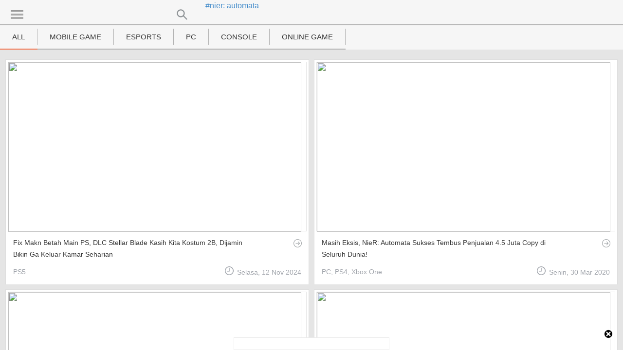

--- FILE ---
content_type: text/html; charset=UTF-8
request_url: http://m.kotakgame.com/tags/?tag=nier:%20automata
body_size: 37351
content:

<!-- default template top Kotgamobileweb 28/4/2015 -->
<!DOCTYPE html>
<html lang="en">
  <head>
  <!-- Google tag (gtag.js) -->
	<script async src="https://www.googletagmanager.com/gtag/js?id=G-FSR3TZWF1N"></script>
    <script>
      window.dataLayer = window.dataLayer || [];
      function gtag(){dataLayer.push(arguments);}
      gtag('js', new Date());
    
      gtag('config', 'G-FSR3TZWF1N');
    </script>
  
  
    <meta charset="utf-8">
    <meta name="viewport" content="width=device-width, initial-scale=1.0">
    <meta name="author" content="kotakgame" />
    <meta name="description" content="Kotak Game adalah game portal indonesia yang menyajikan informasi, berita, review, guide terlengkap PC, PS4, PS3, Switch, Wii U, PS Vita, Xbox One, PlayStation 2, PSP, Xbox 360, Wii, GameCube, PSP, DS, 3DS, GBA, PS2, PlayStation 3, Xbox" />
    <meta name="keywords" content="game, game portal indonesia, berita, review, informasi, website indonesia, info game, game indonesia, online indonesia" />
    <meta name="language" content="Indonesia" />
    <meta name="rating" content="general" />
    <meta name="revisit-after" content="7" />
    <meta name="robots" content="all" />
    <meta name="spiders" content="all" />
    <meta name="webcrawlers" content="all" />
    <meta http-equiv="content-Type" content="text/html; charset=iso-8859-1" />
    <meta name="author" content="KotakGame.com">
    <meta name="google-play-app" content="app-id=com.kotakgame.mobile">
    <link rel="shortcut icon" href="./favicon.ico">
<meta name="alexaVerifyID" content="61Cg_cO_VgAUGgKVnoXhgNH034o" />
<meta name="google-site-verification" content="Q_LdSRx-wuiY8ZTyUriBRZDHvK-mybInfVpcYSzkG_g" />
<meta name="y_key" content="865ec5a9067a073e" />

    <title>Kotak Game : Sumber Info Super Gamer</title>
		<!--<link href='http://fonts.googleapis.com/css?family=Roboto' rel='stylesheet' type='text/css'>-->
    <link href='https://fonts.googleapis.com/css?family=Roboto:300' rel='stylesheet' type='text/css'>
    <link href='/css/jquery.smartbanner.css' rel="stylesheet" type='text/css' >    
<link rel="stylesheet" href="/css/bootstrap.css" type="text/css"/>
<link rel="stylesheet" href="/css/jumbotron.css" type="text/css"/>
<link rel="stylesheet" href="/css/global.css" type="text/css"/>
<link rel="stylesheet" href="/css/snap/snap.css" type="text/css"/>
<link rel="stylesheet" href="/css/snap/demo.css" type="text/css"/>
    <!-- HTML5 shim and Respond.js IE8 support of HTML5 elements and media queries -->
    <!--[if lt IE 9]>
      <script src="./js/html5shiv.js"></script>
      <script src="./js/respond.min.js"></script>
    <![endif]-->
		
<!-- Start Alexa Certify Javascript -->
<script type="text/javascript">
_atrk_opts = { atrk_acct:"GK0qt1hNdI20fn", domain:"kotakgame.com",dynamic: true};
(function() { var as = document.createElement('script'); as.type = 'text/javascript'; as.async = true; as.src = "https://certify-js.alexametrics.com/atrk.js"; var s = document.getElementsByTagName('script')[0];s.parentNode.insertBefore(as, s); })();
</script>
<noscript><img src="https://certify.alexametrics.com/atrk.gif?account=GK0qt1hNdI20fn" style="display:none" height="1" width="1" alt="" /></noscript>
<!-- End Alexa Certify Javascript -->  	

<!-- Facebook Pixel Code -->
<script>
  !function(f,b,e,v,n,t,s)
  {if(f.fbq)return;n=f.fbq=function(){n.callMethod?
  n.callMethod.apply(n,arguments):n.queue.push(arguments)};
  if(!f._fbq)f._fbq=n;n.push=n;n.loaded=!0;n.version='2.0';
  n.queue=[];t=b.createElement(e);t.async=!0;
  t.src=v;s=b.getElementsByTagName(e)[0];
  s.parentNode.insertBefore(t,s)}(window, document,'script',
  'https://connect.facebook.net/en_US/fbevents.js');
  fbq('init', '856921951174029');
  fbq('track', 'PageView');
</script>
<noscript><img height="1" width="1" style="display:none"
  src="https://www.facebook.com/tr?id=856921951174029&ev=PageView&noscript=1"
/></noscript>
<!-- End Facebook Pixel Code -->
<!-- Start Google Auto ads -->  
<script data-ad-client="ca-pub-8458292109805511" async src="https://pagead2.googlesyndication.com/pagead/js/adsbygoogle.js"></script>
<!-- End Google Auto ads -->  
	
  </head>

  <body>
<!-- Google Tag Manager -->
<!--<noscript><iframe src="//www.googletagmanager.com/ns.html?id=GTM-KRXKWC"
height="0" width="0" style="display:none;visibility:hidden"></iframe></noscript>
<script>(function(w,d,s,l,i){w[l]=w[l]||[];w[l].push({'gtm.start':
new Date().getTime(),event:'gtm.js'});var f=d.getElementsByTagName(s)[0],
j=d.createElement(s),dl=l!='dataLayer'?'&l='+l:'';j.async=true;j.src=
'//www.googletagmanager.com/gtm.js?id='+i+dl;f.parentNode.insertBefore(j,f);
})(window,document,'script','dataLayer','GTM-KRXKWC');</script>-->
<!-- End Google Tag Manager --> 

<script>
function fbShare(url, title, descr, image, winWidth, winHeight) {
		var winTop = (screen.height / 2) - (winHeight / 2);
		var winLeft = (screen.width / 2) - (winWidth / 2);
		window.open('http://www.facebook.com/sharer.php?s=100&p[title]=' + title + '&p[summary]=' + descr + '&p[url]=' + url + '&p[images][0]=' + image, 'sharer', 'top=' + winTop + ',left=' + winLeft + ',toolbar=0,status=0,width=' + winWidth + ',height=' + winHeight);
}
</script>
<!-- body of Kotgamobileweb -->
<!-- snapdrawer kiri kanan -->
		<div class="snap-drawers">
				<div class="snap-drawer snap-drawer-left">
						<div>
								<h4>UTAMA</h4>
								<ul>
										<li><a href="./../" ><div class="sprite navhome">Home</div></a></li>
										<li><a href="./../news.php" class="active"><div class="sprite navnews">News</div></a></li>
										<li><a href="./../review.php" ><div class="sprite navnews">Review</div></a></li>
										<li><a href="./../preview.php" ><div class="sprite navnews">Preview</div></a></li>
										<li><a href="./../unboxing.php" ><div class="sprite navubx">Unboxing Hardware</div></a></li>
										<li><a href="./../special.php" ><div class="sprite navsp">Special</div></a></li>
										<li><a href="./../diary.php" ><div class="sprite navsp">Diary KotakGame</div></a></li>                    
										<li><a href="./../features.php" ><div class="sprite navsp">Features</div></a></li>
										<li><a href="./../gallery.php"  ><div class="sprite navgal">Gallery</div></a></li>
										<li><a href="./../topgames.php" ><div class="sprite navfav">Top Games</div></a></li>
										<li><a href="./../favourite.php" ><div class="sprite navsp">Favourite</div></a></li>
										<!--<li><a href="setting.php" ><div class="sprite navset">Setting</div></a></li>-->
										<li><a href="./../about.php" ><div class="sprite navfav">About</div></a></li>
								</ul>
						</div>
				</div>
				<div class="snap-drawer snap-drawer-right">
						<div class="form-group" id="wrapsearchbox">
							<input type="text" class="form-control" id="search1" placeholder="Enter Search">
						</div>
						<div id="wrapsearch">
						<!-- form search -->
						<!--<button id="searchbutton">Search</button>-->
						<div id="searchplace"></div>
						<!-- end form search -->
						
						</div>
				</div>
		</div>
<!-- end snapdrawer kiri kanan -->
	<div id="content" class="snap-content">

    <div class="navbar navbar-inverse navbar-fixed-top">
      <div class="container">
        <div class="row" style="border-bottom:2px #B2B2B2 solid;">
									
							<a><div class="col-xs-2" id="icnsnapleft"><div id="icnmenu"></div></div></a>
																<a href="./">#nier: automata</a>
														<a><div class="col-xs-2" id="icnsnapright"><div id="icnsrc"></div></div></a>
					        </div>
	
				
				<div class="rowtabluar" data-snap-ignore="true">
					<div class="rowtabatas" data-snap-ignore="true">
						<div class="wraptabdalam" data-snap-ignore="true">
							<ul class="tabatas" data-snap-ignore="true">
								<li data-snap-ignore="true"  class="active"><a href="/" data-snap-ignore="true" ><span data-snap-ignore="true" >ALL</span></a></li>								
								<li data-snap-ignore="true" ><a href="getindex_db.php?c=4" data-snap-ignore="true" ><span data-snap-ignore="true" >MOBILE GAME</span></a></li>
								<li data-snap-ignore="true" ><a href="/tags/?tag=esports" data-snap-ignore="true" ><span data-snap-ignore="true" >ESPORTS</span></a></li>
								<li data-snap-ignore="true" ><a href="getindex_db.php?c=3" data-snap-ignore="true" ><span data-snap-ignore="true" >PC</span></a></li>
								<li data-snap-ignore="true" ><a href="getindex_db.php?c=1" data-snap-ignore="true" ><span data-snap-ignore="true" >CONSOLE</span></a></li>
								<li data-snap-ignore="true" ><a href="getindex_db.php?c=2" data-snap-ignore="true" ><span data-snap-ignore="true" >ONLINE GAME</span></a></li>
								<li data-snap-ignore="true" ><a href="getindex_db.php?c=6" data-snap-ignore="true" ><span data-snap-ignore="true" >MOVIES</span></a></li>
								<!--<li data-snap-ignore="true" ><a href="getindex_db.php?c=5" data-snap-ignore="true" ><span data-snap-ignore="true" >Web Based</span></a></li>-->
							</ul>
						</div>
					</div>
				</div>
		
		
      </div>
    </div>
		
		<div id="spacefornavbar2"><span>space</span></div>
<!-- end default template top Kotgamobileweb -->	
    <div class="container containerkotga" id="posts">
    </div> <!-- /container -->
		<div id="load-more">
			<!--start loadmore android-->
			<div class="wraploading">
					<div class="loading">
							<div class="outer"></div>
							<div class="inner"></div>
					</div>
			</div>
			<!--end loadmore android-->
			
		<!--<img src="./images/icn/icn-rot.png" alt="" id="rotating"> 
		<span id="load-mores">Loading</span>-->
		</div>
		


<!-- default template bottom Kotgamobileweb -->
	</div>

<style type="text/css">
#wrap_banner_btm_pop{
	bottom: 0;
	position: fixed;
	margin:0;
	padding:0;
	text-align:center;
	width: 100%;	
	z-index:10000;
}
#banner_btm_pop{
	background:#fff;
	border:1px solid #eaeaea;
	display:inline-block;
	margin:0;
	padding:0;	
	min-width:320px;
	max-heigth:40px;
}


.example_responsive_1 { width: 320px; max-height: 50px; }



</style>

<script type="text/javascript">
function hideEl(id) {
	document.getElementById(id).style.display = 'none';
}
</script>

	  <div id="wrap_banner_btm_pop">
		<a href="javascript:hideEl('wrap_banner_btm_pop');" style="position:absolute; top: -20px;right: 20px;"> <img src="/images/icn/icn-close.png" alt="close"> </a>  	
  	<div id="banner_btm_pop">
    	<a href="" target="_blank">
      	<img src="" width="320">
      </a>
      
			       
    </div>
  </div>
  <script type="text/javascript" src="/js/jquery.js"></script>
<script type="text/javascript" src="/js/bootstrap.js"></script>
<script type="text/javascript" src="/js/jsvideosnapdrawer.js"></script>
<script type="text/javascript" src="/js/snap/snap.js"></script>
<script type="text/javascript" src="/js/jssnapdrawer.js"></script>
<script type="text/javascript" src="/js/swipe.js"></script>
<script type="text/javascript" src="/js/jsbannerswipe.js"></script>
<script type="text/javascript" src="/js/jqueryrotate.js"></script>
<script type="text/javascript" src="/js/jquery.scrollTo-1.4.2.js"></script>

		<script>
			//when the DOM is ready
			$(document).ready(function(){
				//JQUERY DOM muter-muter
				var angle = 0;
				setInterval(function(){
							angle+=15;
						 $("#rotating").rotate(angle);
				},50);
			
				//settings on top
				var initialPosts = [{"kdnews":"103628","foto":"images\/gambar\/berita\/82\/63\/103628\/s.jpg","url":"\/berita\/detail\/103628\/Fix-Makn-Betah-Main-PS-DLC-Stellar-Blade-Kasih-Kita-Kostum-2B-Dijamin-Bikin-Ga-Keluar-Kamar-Seharian","judulsh":"Fix Makn Betah Main PS, DLC Stellar Blade ...","judullo":"Fix Makn Betah Main PS, DLC Stellar Blade Kasih Kita Kostum 2B, Dijamin Bikin Ga Keluar Kamar Seharian","urltitle":"Fix-Makn-Betah-Main-PS-DLC-Stellar-Blade","video":"bisa jadi","desk":"Stellar Blade mendapatkan DLC baru bertemakan Nier: Automata yang hadir pada tanggal 20 November sebagai bagian dari update yang menyertakan photo mode. Salah satu bagian dari Shift Up mengatakan bahwa \"Nier: Automata secara signifikan menginspirasi Stellar Blade\" dan DLC tersebut dimaksudkan untuk...","kontribusi":"","icon":"\/images\/layout\/icngames\/bgps5.gif,","icontitle":"PS5,","creby":"124325","cretime":"Selasa, 12 Nov 2024","lasttime":"1731383160"},{"kdnews":"83306","foto":"images\/gambar\/berita\/60\/33\/83306\/s.jpg","url":"\/berita\/detail\/83306\/Masih-Eksis-NieR-Automata-Sukses-Tembus-Penjualan-45-Juta-Copy-di-Seluruh-Dunia","judulsh":"Masih Eksis, NieR: Automata Sukses Tembus ...","judullo":"Masih Eksis, NieR: Automata Sukses Tembus Penjualan 4.5 Juta Copy di Seluruh Dunia!","urltitle":"Masih-Eksis-NieR-Automata-Sukses-Tembus","video":"bisa jadi","desk":"Sejak resmi dirilis pada 2017 lalu, tidak bisa dipungkiri memang kalau NieR: Automata adalah salah satu game RPG terbaik di tahun tersebut dan masih mendatangkan banyak fans baru. Diluar desain karakter menawan dan cukup sensual yang ditawarkannya, game ini menawarkan skenario jalan cerita yang san...","kontribusi":"","icon":"\/images\/layout\/icngames\/bgpc.gif,\/images\/layout\/icngames\/bgps4.gif,\/images\/layout\/icngames\/bgxboxone.gif,","icontitle":"PC,PS4,Xbox One,","creby":"122511","cretime":"Senin, 30 Mar 2020","lasttime":"1585532760"},{"kdnews":"83302","foto":"images\/gambar\/berita\/20\/33\/83302\/s.jpg","url":"\/berita\/detail\/83302\/Prekuel-NieR-Automata-NieR-Replicant-Akhirnya-Dapatkan-Remaster-Untuk-Konsol-dan-PC","judulsh":"Prekuel NieR: Automata, NieR: Replicant Ak...","judullo":"Prekuel NieR: Automata, NieR: Replicant Akhirnya Dapatkan Remaster Untuk Konsol dan PC!","urltitle":"Prekuel-NieR-Automata-NieR-Replicant-Ak","video":"bisa jadi","desk":"Thumbnail art by: \u3053\u305f\u3064\u306c\u3053\r\n\r\nSejak resmi dirilis pada 2017 lalu, tidak bisa dipungkiri memang kalau NieR: Automata adalah salah satu game RPG terbaik di tahun tersebut dan masih mendatangkan banyak fans baru. Diluar desain karakter menawan dan cukup sensual yang ditawarkannya, game ini mena...","kontribusi":"","icon":"\/images\/layout\/icngames\/bgpc.gif,\/images\/layout\/icngames\/bgps4.gif,\/images\/layout\/icngames\/bgxboxone.gif,","icontitle":"PC,PS4,Xbox One,","creby":"122511","cretime":"Minggu, 29 Mar 2020","lasttime":"1585468260"},{"kdnews":"78290","foto":"images\/gambar\/berita\/09\/28\/78290\/s.jpg","url":"\/berita\/detail\/78290\/Final-Fantasy-XIV-Akan-Hadirkan-Kolaborasi-Epik-dengan-NieR-Automata","judulsh":" Final Fantasy XIV Akan Hadirkan Kolaboras...","judullo":" Final Fantasy XIV Akan Hadirkan Kolaborasi Epik dengan NieR: Automata!","urltitle":"Final-Fantasy-XIV-Akan-Hadirkan-Kolaboras","video":"bisa jadi","desk":"Walaupun para fans Final Fantasy sempat dihadapkan pada kabar buruk mengenai hengkangnya Hajime Tabata dan hilangnya dukungan untuk Final Fantasy XV, namun Square Enix masih menaruh perhatian dan harapan lebih pada seri lainnya yaitu Final Fantasy XIV. Sukses menjadikannya sebagai game MMORPG terba...","kontribusi":"","icon":"\/images\/layout\/icngames\/bgpc.gif,\/images\/layout\/icngames\/bgps4.gif,","icontitle":"PC,PS4,","creby":"122511","cretime":"Senin, 04 Feb 2019","lasttime":"1549254240"},{"kdnews":"77411","foto":"images\/gambar\/berita\/11\/47\/77411\/s.jpg","url":"\/berita\/detail\/77411\/PC-Juga-Kebagian-NieR-Automata-Akan-Dirilis-Ulang-Dalam-Versi-Game-of-the-Year","judulsh":"PC Juga Kebagian, NieR: Automata Akan Diri...","judullo":"PC Juga Kebagian, NieR: Automata Akan Dirilis Ulang Dalam Versi Game of the Year!","urltitle":"PC-Juga-Kebagian-NieR-Automata-Akan-Diri","video":"bisa jadi","desk":"Walaupun saat ini Square Enix sudah dianggap tidak lagi kompeten seperti dulu, namun publisher sekaligus developer tersebut masih memiliki kemampuan untuk melahirkan beragam game berkualitas. Seperti tahun lalu contohnya, dimana mereka bersama PlatinumGames telah merilis salah satu game action-rpg ...","kontribusi":"","icon":"\/images\/layout\/icngames\/bgpc.gif,\/images\/layout\/icngames\/bgps4.gif,","icontitle":"PC,PS4,","creby":"122511","cretime":"Sabtu, 15 Dec 2018","lasttime":"1544861400"},{"kdnews":"77266","foto":"images\/gambar\/berita\/66\/27\/77266\/s.jpg","url":"\/berita\/detail\/77266\/Makin-Sukses-NieR-Automata-Telah-Terjual-Sebanyak-35-Juta-Kopi","judulsh":"Makin Sukses, NieR: Automata Telah Terjual...","judullo":"Makin Sukses, NieR: Automata Telah Terjual Sebanyak 3,5 Juta Kopi!","urltitle":"Makin-Sukses-NieR-Automata-Telah-Terjual","video":"bisa jadi","desk":"Sejak perilisan resminya tahun lalu, tidak bisa disangkal lagi memang kalau NieR: Automata sukses menjadi salah satu JRPG terbaik yang dirilis selama satu dekade terakhir. Diluar desain karakter menawan dan cukup sensual yang ditawarkannya, game ini menawarkan skenario jalan cerita emosional dengan...","kontribusi":"","icon":"\/images\/layout\/icngames\/bgpc.gif,\/images\/layout\/icngames\/bgps4.gif,\/images\/layout\/icngames\/bgxboxone.gif,","icontitle":"PC,PS4,Xbox One,","creby":"122511","cretime":"Kamis, 06 Dec 2018","lasttime":"1544089800"},{"kdnews":"77033","foto":"images\/gambar\/berita\/33\/07\/77033\/s.jpg","url":"\/berita\/detail\/77033\/NieR-Automata-Versi-PC-Belum-Kebagian-Patch-Tapi-Versi-GOTY-Sudah-Disiapkan","judulsh":"NieR: Automata Versi PC Belum Kebagian Pat...","judullo":"NieR: Automata Versi PC Belum Kebagian Patch, Tapi Versi GOTY Sudah Disiapkan","urltitle":"NieR-Automata-Versi-PC-Belum-Kebagian-Pat","video":"bisa jadi","desk":"Walaupun saat ini Square Enix sudah dianggap tidak lagi kompeten seperti dulu, namun publisher sekaligus developer tersebut masih memiliki kemampuan untuk melahirkan beragam game berkualitas. Seperti tahun lalu contohnya, dimana mereka bersama PlatinumGames telah merilis salah satu game action-rpg ...","kontribusi":"","icon":"\/images\/layout\/icngames\/bgpc.gif,\/images\/layout\/icngames\/bgps4.gif,\/images\/layout\/icngames\/bgxboxone.gif,","icontitle":"PC,PS4,Xbox One,","creby":"122511","cretime":"Jumat, 23 Nov 2018","lasttime":"1542943020"},{"kdnews":"75117","foto":"images\/gambar\/berita\/71\/15\/75117\/s.jpg","url":"http:\/\/www.kotakgame.com\/minifeature\/detail\/0\/3386\/7-Krakter-Cyborg-Cewek-Paling-Menawan-di-Video-Ga","judulsh":"[SPECIAL] 7 Karakter Cyborg Cewek Paling M...","judullo":"[SPECIAL] 7 Karakter Cyborg Cewek Paling Menawan di Video Game","urltitle":"SPECIAL-7-Karakter-Cyborg-Cewek-Paling-M","video":"bisa jadi","desk":"Daya tarik seorang karakter video game tidak hanya dilihat dari seberapa besar perannya dalam  membangun cerita, karena ada juga beberapa faktor lain yang bisa membuat karakter sampingan saja bisa menjadi favorit para fans. Pembawaan sifat dan latar belakang cerita adalah dua faktor yang menjadi to...","kontribusi":"","icon":"","icontitle":"","creby":"122511","cretime":"Selasa, 24 Jul 2018","lasttime":"1532429220"},{"kdnews":"74325","foto":"images\/gambar\/berita\/52\/34\/74325\/s.jpg","url":"\/berita\/detail\/74325\/Salip-Persona-5-NieR-Automata-Sukses-Terjual-Sebanyak-3-Juta-Kopi","judulsh":"Salip Persona 5, NieR: Automata Sukses Ter...","judullo":"Salip Persona 5, NieR: Automata Sukses Terjual Sebanyak 3 Juta Kopi!","urltitle":"Salip-Persona-5-NieR-Automata-Sukses-Ter","video":"bisa jadi","desk":"Sejak perilisan resminya tahun lalu, tidak bisa disangkal lagi memang kalau NieR: Automata sukses menjadi salah satu JRPG terbaik yang dirilis selama satu dekade terakhir. Diluar desain karakter menawan dan cukup sensual yang ditawarkannya, game ini menawarkan skenario jalan cerita emosional dengan...","kontribusi":"","icon":"","icontitle":"","creby":"122511","cretime":"Jumat, 08 Jun 2018","lasttime":"1528434900"},{"kdnews":"73479","foto":"images\/gambar\/berita\/97\/43\/73479\/s.jpg","url":"http:\/\/www.kotakgame.com\/minifeature\/detail\/0\/3091\/7-Karakter-Wanita-Video-Game-Paling-Inspiratif","judulsh":"7 Karakter Wanita Video Game Paling Inspir...","judullo":"7 Karakter Wanita Video Game Paling Inspiratif","urltitle":"7-Karakter-Wanita-Video-Game-Paling-Inspir","video":"bisa jadi","desk":"Artikel Kontributor Oleh: Ahmad Faris\r\n\r\nTidak terasa kita sudah memasuki bulan April yang mana terdapat hari peringatan untuk ibu kita Kartini. Bila berhubungan dengan Hari Kartini, tentunya ini adalah saat yang pas untuk melihat siapa saja cewek-cewek keren dan tangguh dari berbagai judul video g...","kontribusi":"","icon":"","icontitle":"","creby":"122511","cretime":"Kamis, 19 Apr 2018","lasttime":"1524117480"},{"kdnews":"73283","foto":"images\/gambar\/berita\/38\/23\/73283\/s.0.jpg","url":"\/berita\/detail\/73283\/Yoko-Taro-Tertarik-Untuk-Membuat-Sekuel-Terbaru-NieR","judulsh":"Yoko Taro Tertarik Untuk Membuat Sekuel Te...","judullo":"Yoko Taro Tertarik Untuk Membuat Sekuel Terbaru NieR","urltitle":"Yoko-Taro-Tertarik-Untuk-Membuat-Sekuel-Te","video":"bisa jadi","desk":"Walaupun eksistensinya masih belum mendapatkan banyak perhatian gamer sejak pertama kali memulai debutnya di era PlayStation 3, Nier sudah memperlihatkan sebuah kualitas game action RPG dengan penyampaian jalan cerita dan elemen unik racikan sang kreator Yoko Taro. Dengan rilis seri terbaru NieR: A...","kontribusi":"","icon":"","icontitle":"","creby":"122511","cretime":"Senin, 09 Apr 2018","lasttime":"1523247180"},{"kdnews":"72850","foto":"images\/gambar\/berita\/05\/82\/72850\/s.jpg","url":"\/berita\/detail\/72850\/NieR-Automata-Sukses-Terjual-Sebanyak-25-Juta-Kopi","judulsh":"NieR: Automata Sukses Terjual Sebanyak 2,5...","judullo":"NieR: Automata Sukses Terjual Sebanyak 2,5 Juta Kopi!","urltitle":"NieR-Automata-Sukses-Terjual-Sebanyak-25","video":"bisa jadi","desk":"Tidak bisa disangkal lagi memang kalau NieR: Automata adalah salah satu JRPG terbaik tahun lalu, bahkan selama satu dekade terakhir. Diluar desain karakter menawan dan cukup sensual yang ditawarkannya, game ini menawarkan skenario jalan cerita emosional dengan banyaknya opsi ending berbeda. Hype ya...","kontribusi":"","icon":"\/images\/layout\/icngames\/bgpc.gif,\/images\/layout\/icngames\/bgps4.gif,","icontitle":"PC,PS4,","creby":"122511","cretime":"Rabu, 14 Mar 2018","lasttime":"1520999400"}]	

;
				var lastpost;
				var ii = 0;
				//function that creates posts
				var postHandler = function(postsJSON) {
					$.each(postsJSON,function(i,post) {
						//init
						var id = ii;
						
						var boolvideo = post.video;
						var htmlvideo = '';
						var icontitle = post.icontitle; 
						if(icontitle == ''){
							icontitle = '-';
						}else{
							icontitle = icontitle.replace(/,/g,', '); 
							icontitle = icontitle.substring(0, icontitle.length - 2);
						}
						
						if(boolvideo == 'ya'){
							htmlvideo = '<a class="tagvideo" href="detail.php?id='+post.kdnews+'"></a>';
						}else{
							htmlvideo = '';
						}
						
						if(post.foto == ""){
							post.foto = "/images/gambar/screenshot/default2.png";
						}
						
						var urlkotga = post.url;
						
						/*do some wicked url coding here*/
						/*I mean the news review preview (etc) thing here*/
						
						//cek urlkotga,
						//kalau kotakgame berita
						if( urlkotga.substring(0,1) == "/berita/" || urlkotga.substring(0,32) == "http://www.kotakgame.com/berita/" ){
							urldetail = "/detail.php?id=" +post.kdnews;
						//kalau kotakgame review
						}else if( urlkotga.substring(0,1) == "/review/" || urlkotga.substring(0,46) == "http://www.kotakgame.com/review/detail_review/" ){
							var arraylink = urlkotga.split("/");
							urldetail = "/detailreview.php?id=" +arraylink[6];
						//kalau kotakgame preview
						}else if( urlkotga.substring(0,1) == "/review/" || urlkotga.substring(0,47) == "http://www.kotakgame.com/review/detail_preview/" ){
							urldetail = "/detailpreview.php?id=" +post.kdnews;
						//kalau kotakgame minifeature
						}else if( urlkotga.substring(0,1) == "/minifeature/" || urlkotga.substring(0,37) == "http://www.kotakgame.com/minifeature/" ){
							urldetail = "/detailspecial.php?id=" +post.kdnews;
						//kalau kotakgame feature
						}else if( urlkotga.substring(0,1) == "/feature/" || urlkotga.substring(0,33) == "http://www.kotakgame.com/feature/" ){
							urldetail = "/detailfeature.php?id=" +post.kdnews;
						//kalau url lainnya
						}else if( urlkotga.substring(0,7) == "http://" && urlkotga.substring(0,25) != "http://www.kotakgame.com/" ){
							urldetail = urlkotga;
						//default url berita
						}else{
							urldetail = "/detail.php?id=" +post.kdnews;
						}
						
						/*end wicked code url*/
						
						
						if(ii%2==0){
							$('<div class="row rowkotga index-'+ii+'"></div>').appendTo('#posts');
						
							//create the HTML
							$('<div class="col-lg-6"></div>')
							//generate the HTML
							.html('<div class="gridkotgaodd" data-snap-ignore="true"><div class="wrapimg" data-snap-ignore="true"><a href="'+urldetail+'" data-snap-ignore="true"><img src="http://www.kotakgame.com/'+post.foto+'" data-snap-ignore="true"></a>'+htmlvideo+'</div><div class="row" data-snap-ignore="true"><div class="col-xs-10" data-snap-ignore="true"><div class="title" data-snap-ignore="true">'+post.judullo+'</div></div><div class="col-xs-2" data-snap-ignore="true"><a href="'+urldetail+'" data-snap-ignore="true"><div id="icnmore" class="pull-right" data-snap-ignore="true"></div></a></div></div><div class="row" data-snap-ignore="true"><div class="col-xs-6" data-snap-ignore="true"><div class="category" data-snap-ignore="true">'+icontitle+'</div></div><div class="col-xs-6 wraptime" data-snap-ignore="true"><div class="time pull-right" data-snap-ignore="true">'+post.cretime+'</div></div></div></div>')
							
							//inject into the container
							.appendTo($('.index-'+ii+' '));
							
							//odd
							var height_a = (($( ".gridkotgaodd .wrapimg img" ).height() / 2) - 12.5);
							$( '.gridkotgaodd .wrapimg a.tagvideo' ).css( "top", height_a );
							var width_a  = ($( ".gridkotgaodd .wrapimg img" ).width() / 2);
							$( '.gridkotgaodd .wrapimg a.tagvideo' ).css( "left", width_a );
							var heightgrid  = ($( ".gridkotgaodd .wrapimg img" ).width() * 240 / 420);
							$( ".gridkotgaodd .wrapimg img" ).css( "height", heightgrid );
							
							//alert("height ::" +height_a+ "width::" +width_a);
							
							
							
						}else{
							//create the HTML
							$('<div class="col-lg-6"></div>')
							//generate the HTML
							.html('<div class="gridkotgaeven" data-snap-ignore="true"><div class="wrapimg" data-snap-ignore="true"><a href="'+urldetail+'" data-snap-ignore="true"><img src="http://www.kotakgame.com/'+post.foto+'" data-snap-ignore="true"></a>'+htmlvideo+'</div><div class="row" data-snap-ignore="true"><div class="col-xs-10" data-snap-ignore="true"><div class="title" data-snap-ignore="true">'+post.judullo+'</div></div><div class="col-xs-2" data-snap-ignore="true"><a href="'+urldetail+'" data-snap-ignore="true"><div id="icnmore" class="pull-right" data-snap-ignore="true"></div></a></div></div><div class="row" data-snap-ignore="true"><div class="col-xs-6" data-snap-ignore="true"><div class="category" data-snap-ignore="true">'+icontitle+'</div></div><div class="col-xs-6 wraptime" data-snap-ignore="true"><div class="time pull-right" data-snap-ignore="true">'+post.cretime+'</div></div></div></div>')
							
							//inject into the container
							.appendTo($('.index-'+(ii-1)+' '));
											
							//even
							var height_a = (($( ".gridkotgaeven .wrapimg img" ).height() / 2) - 12.5);
							$( ".gridkotgaeven .wrapimg a.tagvideo" ).css( "top", height_a );
							var width_a  = ($( ".gridkotgaeven .wrapimg img" ).width() / 2);
							$( ".gridkotgaeven .wrapimg a.tagvideo" ).css( "left", width_a );
							var heightgrid  = ($( ".gridkotgaodd .wrapimg img" ).width() * 240 / 420);
							$( ".gridkotgaeven .wrapimg img" ).css( "height", heightgrid );
							
							//alert("height ::" +height_a+ "width::" +width_a);
											
							$('.rowkotga').removeClass('index-'+(ii-1)+'');
						}
						
						lastpost = post.kdnews;
						ii++;
					});	
				};
				//place the initial posts in the page
				postHandler(initialPosts);
				//first, take care of the "load more"
				//when someone clicks on the "load more" DIV
				var start = 0;
				var loadMore = $('#load-more');
				var loadMore2 = $('#load-mores');
				//load event / ajax
				var loading_more = false;
				
				$( '#content' ).on('scroll', function() { //detect page scroll
					//$('#load-more').text($(window).height()+$( '#content' ).scrollTop() + ' ' + ($('#spacefornavbar').height() + $('#kotgaSwipe').height() + $('#posts').height() +$('#load-more').height()));
					
					
					//if(1 == 2){
					if(($(window).height()+$( '#content' ).scrollTop()) >= ($('#spacefornavbar').height() + $('#kotgaSwipe').height() + $('#posts').height())){
						if(loading_more == false){
							loading_more = true;
							//alert("Load id: " + lastpost);
							//add the activate class and change the message
							loadMore.addClass('activate');
							loadMore2.text('Loading...');
							//begin the ajax attempt
							$.ajax({
																
							url: '/news.php?tag=nier: automata',
							data: {
								'start': lastpost
							},
							type: 'get',
							dataType: 'json',
							cache: false,
							success: function(responseJSON) {
								//reset the message
								//loadMore.text('Load More');
								loadMore2.text('Loading...');
								//add in the new posts
								postHandler(responseJSON);
								loading_more = false;
							},
							//failure class
							error: function() {
								//reset the message
								loadMore2.text('Connection error.');
								loading_more = false;
							},
							//complete event
							complete: function() {
								//remove the spinner
								loadMore.removeClass('activate');
								}
							});
						}
					
					}
				});
			});
		</script>
<!--AJAX search dan fb login
<script src="/js/jquery.smartbanner.js" type="text/javascript"></script>
<script type="text/javascript">
var android = location.href.match(/#android$/) || navigator.userAgent.match(/Android/i) != null;
$.smartbanner({
		title: 'KotakGame Mobile',
		author: 'Akses 500% Lebih Cepat',
		icon: 'https://lh4.ggpht.com/U19nQOaLRuxtJ5sv-tAYSSdOKt-HfRr4cNPutFmMvJHlE-J1Ej2kGhdu28cg4B2gkg=w300-rw',
		force: android ? 'android' : 'ios',
		daysHidden: 0,
		daysReminder: 0
});    
</script>-->
<script type="text/javascript">

function htmlEncode(str){
  return String(str).replace(/[^\w. ]/gi, function(c){
     return '&#'+c.charCodeAt(0)+';';
  });
}

var stoppedTyping;
$('#search1').on('keypress', function(){
  // is there already a timer? clear if if there is
  if (stoppedTyping) clearTimeout(stoppedTyping);
  // set a new timer to execute 3 seconds from last keypress
  stoppedTyping = setTimeout(function(){
    // code to trigger once timeout has elapsed
		var textvalues = $("#search1").val();
		var textvalue = htmlEncode(textvalues);
		
			if(textvalue!="" && textvalue.length >= 3){
				
				var linkhttpsearch = "http://m.kotakgame.com/";
				var linkhttpsearch2 = "http://www.kotakgame.com/";
				
				
				var searchAPI = linkhttpsearch + "searching.php";
				//to clear all data and divs in #searchplace
				jQuery('#searchplace').html('');
				$('<div>Loading...</div>').appendTo($("#searchplace"));
				$.getJSON( searchAPI, {
					txtsearch: textvalue
				})
				.done(function( data ) {
					//to clear all data and divs in #searchplace
					jQuery('#searchplace').html('');
					
					$('<div class="panel-group" id="accordion">' +
							'<div class="panel panel-default">' +
								'<div class="panel-heading">' +
									'<h4 class="panel-title wrapnews">' +
									'</h4>' +
								'</div>' +
								'<div id="collapseOne" class="panel-collapse collapse in">' +
									'<div class="panel-body bodynews">' +
									'</div>' +
								'</div>' +
							'</div>' +
							'<div class="panel panel-default">' +
								'<div class="panel-heading">' +
									'<h4 class="panel-title wrapfeature">' +
									'</h4>' +
								'</div>' +
								'<div id="collapseTwo" class="panel-collapse collapse">' +
									'<div class="panel-body bodyfeature">' +
									'</div>' +
								'</div>' +
							'</div>' +
							'<div class="panel panel-default">' +
								'<div class="panel-heading">' +
									'<h4 class="panel-title wrapreview">' +
									'</h4>' +
								'</div>' +
								'<div id="collapseThree" class="panel-collapse collapse">' +
									'<div class="panel-body bodyreview">' +
									'</div>' +
								'</div>' +
							'</div>' +
							'<div class="panel panel-default">' +
								'<div class="panel-heading">' +
									'<h4 class="panel-title wrappreview">' +
									'</h4>' +
								'</div>' +
								'<div id="collapseFour" class="panel-collapse collapse">' +
									'<div class="panel-body bodypreview">' +
									'</div>' +
								'</div>' +
							'</div>' +
							'<div class="panel panel-default">' +
								'<div class="panel-heading">' +
									'<h4 class="panel-title wrapunboxing">' +
									'</h4>' +
								'</div>' +
								'<div id="collapseFive" class="panel-collapse collapse">' +
									'<div class="panel-body bodyunboxing">' +
									'</div>' +
								'</div>' +
							'</div>' +
							'<div class="panel panel-default">' +
								'<div class="panel-heading">' +
									'<h4 class="panel-title wrapspecial">' +
									'</h4>' +
								'</div>' +
								'<div id="collapseSix" class="panel-collapse collapse">' +
									'<div class="panel-body bodyspecial">' +
									'</div>' +
								'</div>' +
							'</div>' +
						'</div>'
						).appendTo($("#searchplace"));
						
					//news
					$('<a data-toggle="collapse" data-parent="#accordion" href="#collapseOne">' +
					'News - '+data.newscount+
					'</a><a href="news.php?s='+textvalue+'" style="float:right;">more</a>').appendTo($(".wrapnews"));
					$.each( data.news, function( i, item ) {
					$('<a class="wrapartikel" href="./detail.php?id='+item.id+'">' 
					+ '<img src="'+linkhttpsearch2+item.foto+'" />' 
					+ '<div class="wrapjudul">'+item.judulsh+'</div></a>').appendTo($(".bodynews"));
					});
				
					//feature
					$('<a data-toggle="collapse" data-parent="#accordion" href="#collapseTwo">'+
					'Feature - '+data.featurecount+
					'</a><a href="features.php?s='+textvalue+'" style="float:right;">more</a>').appendTo($(".wrapfeature"));
					$.each( data.feature, function( i, item ) {
					$('<a class="wrapartikel" href="./detailfeatures.php?id='+item.id+'">' 
					+ '<img src="'+linkhttpsearch2+item.foto+'" />' 
					+ '<div class="wrapjudul">'+item.judulsh+'</div></a>').appendTo($(".bodyfeature"));
					});
					
					//review
					$('<a data-toggle="collapse" data-parent="#accordion" href="#collapseThree">'+
					'Review - '+data.reviewcount+
					'</a><a href="review.php?s='+textvalue+'" style="float:right;">more</a>').appendTo($(".wrapreview"));
					$.each( data.review, function( i, item ) {
					$('<a class="wrapartikel" href="./detailreview.php?id='+item.id+'">' 
					+ '<img src="'+linkhttpsearch2+item.foto+'" />' 
					+ '<div class="wrapjudul">'+item.judulsh+'</div></a>').appendTo($(".bodyreview"));
					});
					
					//preview
					$('<a data-toggle="collapse" data-parent="#accordion" href="#collapseFour">'+
					'Preview - '+data.previewcount+
					'</a><a href="preview.php?s='+textvalue+'" style="float:right;">more</a>').appendTo($(".wrappreview"));
					$.each( data.preview, function( i, item ) {
					$('<a class="wrapartikel" href="./detailpreview.php?id='+item.id+'">' 
					+ '<img src="'+linkhttpsearch2+item.foto+'" />' 
					+ '<div class="wrapjudul">'+item.judulsh+'</div></a>').appendTo($(".bodypreview"));
					});
					
					//unboxing
					$('<a data-toggle="collapse" data-parent="#accordion" href="#collapseFive">'+
					'Unboxing - '+data.unboxingcount+
					'</a><a href="unboxing.php?s='+textvalue+'" style="float:right;">more</a>').appendTo($(".wrapunboxing"));
					$.each( data.unboxing, function( i, item ) {
					$('<a class="wrapartikel" href="./detailunboxing.php?id='+item.id+'">' 
					+ '<img src="'+linkhttpsearch2+item.foto+'" />' 
					+ '<div class="wrapjudul">'+item.judulsh+'</div></a>').appendTo($(".bodyunboxing"));
					});
					
					//special
					$('<a data-toggle="collapse" data-parent="#accordion" href="#collapseSix">'+
					'Special - '+data.specialcount+
					'</a><a href="special.php?s='+textvalue+'" style="float:right;">more</a>').appendTo($(".wrapspecial"));
					$.each( data.special, function( i, item ) {
					$('<a class="wrapartikel" href="./detailspecial.php?id='+item.id+'">' 
					+ '<img src="'+linkhttpsearch2+item.foto+'" />' 
					+ '<div class="wrapjudul">'+item.judulsh+'</div></a>').appendTo($(".bodyspecial"));
					});
					
				});
			}
  }, 1e3); // 1 seconds
});


		
	 


</script>
<!--end AJAX search-->

  </body>
<!-- end body of Kotgamobileweb -->
</html>
<!-- end default template bottom Kotgamobileweb -->
		

--- FILE ---
content_type: text/html; charset=utf-8
request_url: https://www.google.com/recaptcha/api2/aframe
body_size: 268
content:
<!DOCTYPE HTML><html><head><meta http-equiv="content-type" content="text/html; charset=UTF-8"></head><body><script nonce="gIZvYab_jzRKgFs6soMlBw">/** Anti-fraud and anti-abuse applications only. See google.com/recaptcha */ try{var clients={'sodar':'https://pagead2.googlesyndication.com/pagead/sodar?'};window.addEventListener("message",function(a){try{if(a.source===window.parent){var b=JSON.parse(a.data);var c=clients[b['id']];if(c){var d=document.createElement('img');d.src=c+b['params']+'&rc='+(localStorage.getItem("rc::a")?sessionStorage.getItem("rc::b"):"");window.document.body.appendChild(d);sessionStorage.setItem("rc::e",parseInt(sessionStorage.getItem("rc::e")||0)+1);localStorage.setItem("rc::h",'1768792434209');}}}catch(b){}});window.parent.postMessage("_grecaptcha_ready", "*");}catch(b){}</script></body></html>

--- FILE ---
content_type: text/css
request_url: http://m.kotakgame.com/css/snap/demo.css
body_size: 4745
content:
/* Show "Left" drawer for the "Right" drawer in the demo */
.snapjs-right .snap-drawer-left {
	display: block;
	right: 0;
	left: auto;
}

/* Hide the actual "Right" drawer in the demo */
.snapjs-right .snap-drawer-right {
	display: none;
}

/* Show the "Drag" background in the demo */
#content {
	background: #E5E5E5 center 75% no-repeat;
}

/* Demo toolbar styles */
#toolbar {
  background: #E5E5E5;
  border-bottom: 1px solid #111b32;
  position: absolute;
  top: 0;
  right: 0;
  left: 0;
  width: auto;
  height: 44px;
}

#toolbar h1 {
  color: #fff;
  font-size: 16px;
  line-height: 22px;
  text-align: center;
  text-shadow: 0 -1px 0 rgba(0, 0, 0, 0.8);
  position: absolute;
  top: 0;
  right: 44px;
  left: 44px;
  width: auto;
  height: 44px;
}

#open-left {
  background: url(open.png) center center no-repeat;
  display: block;
  width: 44px;
  height: 44px;
}

/* Show the red "No Drag" box in the demo */
#no-drag {
	position: absolute;
	top: 50%;
	left: 50%;
	width: 50%;
	height: 100px;
	margin-left: -25%;
	margin-top: -50px;
	background: red;
	color: #FFF;
	text-align: center;
	line-height: 100px;
}

/* Styles for the social buttons in the demo */
.demo-social {
	padding: 0 15px;
}

/* Show the translucent white "Toggle" boxes in the demo */
.toggler {
	width: 80%;
	background: rgba(255,255,255,0.5);
	margin: 0 auto;
	position: relative;
	top: 70px;
	padding: 20px;
	margin-bottom: 20px;
	text-align: center;
}

/* Styles for expanding "Search" input in the "Expanding" demo */
.search {
	padding-bottom: 10px;
	border-bottom: 1px solid rgba(0, 0, 0, 0.2);
	-webkit-box-shadow: 0 1px 0 rgba(255, 255, 255, 0.1);
	   -moz-box-shadow: 0 1px 0 rgba(255, 255, 255, 0.1);
	        box-shadow: 0 1px 0 rgba(255, 255, 255, 0.1);
}

#search {
	height: 30px;
	width: 87%;
	margin: 7px 7px 0 7px;
	background: linear-gradient(#414A5A,#4C5464);
	background: -webkit-linear-gradient(#414A5A,#4C5464);
	padding-left: 15px;
	border: 1px solid #222936;
	-webkit-border-radius: 25px;
	   -moz-border-radius: 25px;
	        border-radius: 25px;
	-webkit-box-shadow: inset 0 1px 2px -1px rgba(0, 0, 0, 0.5),0 1px 2px -1px rgba(255, 255, 255, 0.4);
	   -moz-box-shadow: inset 0 1px 2px -1px rgba(0, 0, 0, 0.5),0 1px 2px -1px rgba(255, 255, 255, 0.4);
	        box-shadow: inset 0 1px 2px -1px rgba(0, 0, 0, 0.5),0 1px 2px -1px rgba(255, 255, 255, 0.4);
}

#search:focus {
	outline: none;
	border-color: #151515;
}

/* Styles for fading out the drawer content in the "Expanding" demo */
.drawer-inner {
	-webkit-transition: opacity 0.3s ease; 
	   -moz-transition: opacity 0.3s ease; 
	    -ms-transition: opacity 0.3s ease; 
	     -o-transition: opacity 0.3s ease; 
	        transition: opacity 0.3s ease; 
}

.snapjs-expand-left .drawer-inner,
.snapjs-expand-right .drawer-inner {
	opacity: 0;
}

/* Styles for the "Settings" demo */
.opt {
	padding: 20px;
	border-bottom: 1px solid rgba(0, 0, 0, 0.1);
}

.opt p {
	font-weight: bold;
	margin-top: 0;
	margin-bottom: 5px;
	color: #222;
	color: rgba(0, 0, 0, 0.6);
}

/* Default demo styles */
.snap-content {
  background: #eaeaea;
}

.snap-drawers {
  background: #eaeaea;
}

.snap-drawer {
	background: #303030;
	color: #999999;
}

.snap-drawer h3 {
  font-size: 36px;
  font-weight: normal;
  margin: 15px;
}

.snap-drawer h4 {
  padding: 15px;
  border-bottom: 1px solid #333333;
  margin-bottom: 0;
}

.snap-drawer ul {
  padding: 0;
  margin: 0;
  list-style-type: none;
}

.snap-drawer li > a {
  display: block;
  border-bottom: 1px solid #333333;
  border-top: 1px solid rgba(255, 255, 255, 0.1);
  text-decoration: none;
  text-indent: 20px;
  color: #F2F2F2;
}

.snap-drawer li > a .sprite {
	background:url(../../images/icn/sprite-nav-sm.png) no-repeat scroll 0 0;
	clear:none;
	display:inline-block;
	font-size:15px;
	height:36px;
	margin:4px 0 4px -8px;
	padding-top:7px;
	padding-left:50px;
	text-indent:0px;
}

.snap-drawer li > a .navnews {
	background-position:0 -36px;
}
.snap-drawer li > a .navubx {
	background-position:0 -72px;
}
.snap-drawer li > a .navsp {
	background-position:0 -108px;
}
.snap-drawer li > a .navgal {
	background-position:0 -144px;
}
.snap-drawer li > a .navfav {
	background-position:0 -180px;
}
.snap-drawer li > a .navset {
	background-position:0 -216px;
}
.snap-drawer li > a .navcat {
	background-position:0 -252px;
}

/*overwrite SEARCH snap kanan*/
/*overwrite background color to white*/
.snap-drawer-right{
	background:#FFFFFF;
}



/*end overwrite SEARCH snap kanan*/

/*overwrite margin-top banish*/
h4,h5,h6{
	margin-top:0;
}

.snap-drawer li > a.active,
.snap-drawer li > a:hover,
.snap-drawer li > a:active,
.snap-drawer li > a:focus{
	background:#404040;
}

.snap-drawer p {
  opacity: 0.5;
  padding: 15px;
  font-size: 12px;
}


--- FILE ---
content_type: text/javascript
request_url: http://m.kotakgame.com/js/jsbannerswipe.js
body_size: 512
content:
		<!-- script JS for banner swipe at index.php -->
		// pure JS
		var elem = document.getElementById('kotgaSwipe');
		window.kotgaSwipe = Swipe(elem, {
			//startSlide: 2
			 auto: 2000,
			 continuous: true
			// disableScroll: true,
			// stopPropagation: false,
			// callback: function(index, element) {}
			// transitionEnd: function(index, element) {}
		});
		
		// with jQuery
		// window.mySwipe = $('#mySwipe').Swipe().data('Swipe');
		<!-- end script JS for banner swipe at index.php -->

--- FILE ---
content_type: text/javascript
request_url: http://m.kotakgame.com/js/jsvideosnapdrawer.js
body_size: 3282
content:
		<!-- script untuk button yang ada tag video dan width untuk init snapdrawer -->
		$( window ).load(function() {
			//menyesuaikan width snap-drawer
			var width_body  = ($( "body" ).width() - 65);
			
			// Handler for .ready() called.
			//odd
			var width_a  = ($( ".gridkotgaodd .wrapimg img" ).width() / 2);
			var height_a = (width_a * 240 / 420 - 15);
			
			$( ".gridkotgaodd .wrapimg a.tagvideo" ).css( "left", width_a ).css( "top", height_a );
			
			//even
			var width_a  = ($( ".gridkotgaeven .wrapimg img" ).width() / 2);
			var height_a = (width_a * 240 / 420 - 15);
			
			$( ".gridkotgaeven .wrapimg a.tagvideo" ).css( "left", width_a ).css( "top", height_a );
			
			$( ".snap-drawer" ).css( "width", width_body );
			
			/*variable height simetris 650x330 untuk smokin hot*/
			var heightsmok  = ($( "#kotgaSwipe img" ).width() * 330 / 650);
			$( "#kotgaSwipe img" ).css( "height", heightsmok );
			
			/*variable height simetris 420x240 untuk gridkotga*/
			var heightgrid  = ($( ".gridkotgaodd .wrapimg img" ).width() * 240 / 420);
			$( ".gridkotgaodd .wrapimg img" ).css( "height", heightgrid );
			$( ".gridkotgaeven .wrapimg img" ).css( "height", heightgrid );
		});
		
		$( ".gridkotgaodd .wrapimg img" ).ready(function() {
		});
		
		$( window ).resize(function() {
			//menyesuaikan width snap-drawer
			var width_body  = ($( "body" ).width() - 65);
			//odd
			var width_a  = ($( ".gridkotgaodd .wrapimg img" ).width() / 2);
			var height_a = ($( ".gridkotgaodd .wrapimg img" ).height() / 2) - 12.5;
			
			$( ".gridkotgaodd .wrapimg a.tagvideo" ).css( "left", width_a );
			$( ".gridkotgaodd .wrapimg a.tagvideo" ).css( "top", height_a );
			
			//even
			var width_a  = ($( ".gridkotgaeven .wrapimg img" ).width() / 2);
			var height_a = ($( ".gridkotgaeven .wrapimg img" ).height() / 2) - 12.5;
			
			$( ".gridkotgaeven .wrapimg a.tagvideo" ).css( "left", width_a );
			$( ".gridkotgaeven .wrapimg a.tagvideo" ).css( "top", height_a );
			
			$( ".snap-drawer" ).css( "width", width_body );
			
			/*variable height simetris 650x330 untuk smokin hot*/
			var heightsmok  = ($( "#kotgaSwipe img" ).width() * 330 / 650);
			$( "#kotgaSwipe img" ).css( "height", heightsmok );
			
			/*variable height simetris 420x240 untuk gridkotga*/
			var heightgrid  = ($( ".gridkotgaodd .wrapimg img" ).width() * 240 / 420);
			$( ".gridkotgaodd .wrapimg img" ).css( "height", heightgrid );
			$( ".gridkotgaeven .wrapimg img" ).css( "height", heightgrid );
		});
		
		/*jquery untuk FIXED position content featuring snap*/
		$( "#content" ).scroll(function() {
			clearTimeout($.data(this, 'scrollTimer'));
			$.data(this, 'scrollTimer', setTimeout(function() {
					// do something
				$( ".navbar-fixed-top" ).css( {
																			"top": $( '#content' ).scrollTop(),
																			"visibility": "visible"
																			} );
			}, 250));
			
			/*
																		"-webkit-transition": "top 0.25s",
																		"transition": "top 0.25s",
			*/
																		
			$( ".navbar-fixed-top" ).css( {
																		"visibility": "hidden"
																		} );
		});
		<!-- end script untuk button yang ada tag video dan width untuk init snapdrawer -->

--- FILE ---
content_type: text/javascript
request_url: http://m.kotakgame.com/js/jssnapdrawer.js
body_size: 1176
content:
		<!-- snap slide menu kiri kanan js -->
			var snapper = new Snap({
					element: document.getElementById('content'),
					disable: 'none'
			});
			
			UpdateDrawers = function(){
				var state = snapper.state(),
					towards = state.info.towards,
					opening = state.info.opening;
				if(opening=='right' && towards=='left'){
					$('.snap-drawer-left').css({"display" : "none"});
					$('.snap-drawer-right').css({"display" : "inline"});
				} else if(opening=='left' && towards=='right') {
					$('.snap-drawer-right').css({"display" : "none"});
					$('.snap-drawer-left').css({"display" : "inline"});
				}
			};
			
			snapper.on('drag', UpdateDrawers);
			snapper.on('animating', UpdateDrawers);
			snapper.on('animated', UpdateDrawers);
			
			$("#icnsnapleft").click(function() {
				if( snapper.state().state=="left" ){
						 snapper.close('left');
					}else {
							snapper.open('left');
					}
			});
			
			$("#icnsnapright").click(function() {
				if( snapper.state().state=="right" ){
						 snapper.close('right');
					}else {
							snapper.open('right');
					}
			});
		<!-- end snap slide menu kiri kanan js -->